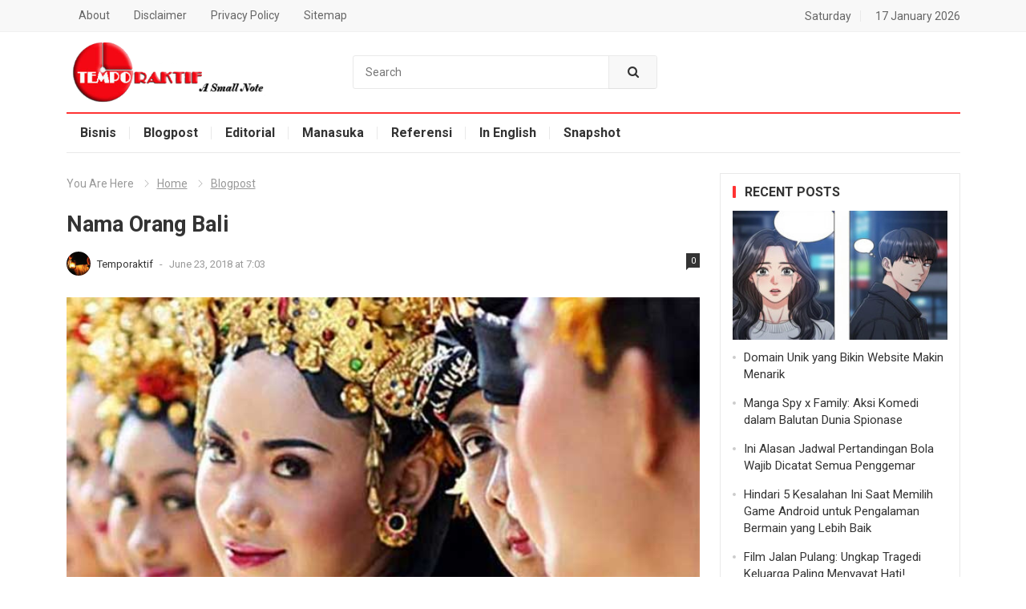

--- FILE ---
content_type: text/html; charset=UTF-8
request_url: https://www.temporaktif.com/nama-orang-bali
body_size: 15727
content:
<!DOCTYPE html>
<html lang="en-US">
<head>
<meta charset="UTF-8">
<meta name="viewport" content="width=device-width, initial-scale=1">
<meta http-equiv="X-UA-Compatible" content="IE=edge">
<meta name="HandheldFriendly" content="true">
<link rel="profile" href="https://gmpg.org/xfn/11">
<link rel="icon" type="image/png" href="https://www.temporaktif.com/wp-content/uploads/2017/09/ico-temporaktif.jpg" />
<title>Nama Orang Bali</title>
<meta name='robots' content='max-image-preview:large' />
<meta name="description" content="Kalau punya teman yang bernama Wayan, Ketut, Made, Gedhe Bagus, dll, pastinya kita tahu mereka berasal dari Bali. Karena nama orang Bali memiliki keunikan tersendiri..." />
<link rel='dns-prefetch' href='//fonts.googleapis.com' />
<link rel="alternate" type="application/rss+xml" title="Blog Temporaktif &raquo; Feed" href="https://www.temporaktif.com/feed" />
<link rel="alternate" type="application/rss+xml" title="Blog Temporaktif &raquo; Comments Feed" href="https://www.temporaktif.com/comments/feed" />
<link rel="alternate" type="application/rss+xml" title="Blog Temporaktif &raquo; Nama Orang Bali Comments Feed" href="https://www.temporaktif.com/nama-orang-bali/feed" />
<link rel="alternate" title="oEmbed (JSON)" type="application/json+oembed" href="https://www.temporaktif.com/wp-json/oembed/1.0/embed?url=https%3A%2F%2Fwww.temporaktif.com%2Fnama-orang-bali" />
<link rel="alternate" title="oEmbed (XML)" type="text/xml+oembed" href="https://www.temporaktif.com/wp-json/oembed/1.0/embed?url=https%3A%2F%2Fwww.temporaktif.com%2Fnama-orang-bali&#038;format=xml" />
<style id='wp-img-auto-sizes-contain-inline-css' type='text/css'>
img:is([sizes=auto i],[sizes^="auto," i]){contain-intrinsic-size:3000px 1500px}
/*# sourceURL=wp-img-auto-sizes-contain-inline-css */
</style>

<style id='wp-emoji-styles-inline-css' type='text/css'>

	img.wp-smiley, img.emoji {
		display: inline !important;
		border: none !important;
		box-shadow: none !important;
		height: 1em !important;
		width: 1em !important;
		margin: 0 0.07em !important;
		vertical-align: -0.1em !important;
		background: none !important;
		padding: 0 !important;
	}
/*# sourceURL=wp-emoji-styles-inline-css */
</style>
<link rel='stylesheet' id='wp-block-library-css' href='https://www.temporaktif.com/wp-includes/css/dist/block-library/style.min.css' type='text/css' media='all' />
<style id='global-styles-inline-css' type='text/css'>
:root{--wp--preset--aspect-ratio--square: 1;--wp--preset--aspect-ratio--4-3: 4/3;--wp--preset--aspect-ratio--3-4: 3/4;--wp--preset--aspect-ratio--3-2: 3/2;--wp--preset--aspect-ratio--2-3: 2/3;--wp--preset--aspect-ratio--16-9: 16/9;--wp--preset--aspect-ratio--9-16: 9/16;--wp--preset--color--black: #000000;--wp--preset--color--cyan-bluish-gray: #abb8c3;--wp--preset--color--white: #ffffff;--wp--preset--color--pale-pink: #f78da7;--wp--preset--color--vivid-red: #cf2e2e;--wp--preset--color--luminous-vivid-orange: #ff6900;--wp--preset--color--luminous-vivid-amber: #fcb900;--wp--preset--color--light-green-cyan: #7bdcb5;--wp--preset--color--vivid-green-cyan: #00d084;--wp--preset--color--pale-cyan-blue: #8ed1fc;--wp--preset--color--vivid-cyan-blue: #0693e3;--wp--preset--color--vivid-purple: #9b51e0;--wp--preset--gradient--vivid-cyan-blue-to-vivid-purple: linear-gradient(135deg,rgb(6,147,227) 0%,rgb(155,81,224) 100%);--wp--preset--gradient--light-green-cyan-to-vivid-green-cyan: linear-gradient(135deg,rgb(122,220,180) 0%,rgb(0,208,130) 100%);--wp--preset--gradient--luminous-vivid-amber-to-luminous-vivid-orange: linear-gradient(135deg,rgb(252,185,0) 0%,rgb(255,105,0) 100%);--wp--preset--gradient--luminous-vivid-orange-to-vivid-red: linear-gradient(135deg,rgb(255,105,0) 0%,rgb(207,46,46) 100%);--wp--preset--gradient--very-light-gray-to-cyan-bluish-gray: linear-gradient(135deg,rgb(238,238,238) 0%,rgb(169,184,195) 100%);--wp--preset--gradient--cool-to-warm-spectrum: linear-gradient(135deg,rgb(74,234,220) 0%,rgb(151,120,209) 20%,rgb(207,42,186) 40%,rgb(238,44,130) 60%,rgb(251,105,98) 80%,rgb(254,248,76) 100%);--wp--preset--gradient--blush-light-purple: linear-gradient(135deg,rgb(255,206,236) 0%,rgb(152,150,240) 100%);--wp--preset--gradient--blush-bordeaux: linear-gradient(135deg,rgb(254,205,165) 0%,rgb(254,45,45) 50%,rgb(107,0,62) 100%);--wp--preset--gradient--luminous-dusk: linear-gradient(135deg,rgb(255,203,112) 0%,rgb(199,81,192) 50%,rgb(65,88,208) 100%);--wp--preset--gradient--pale-ocean: linear-gradient(135deg,rgb(255,245,203) 0%,rgb(182,227,212) 50%,rgb(51,167,181) 100%);--wp--preset--gradient--electric-grass: linear-gradient(135deg,rgb(202,248,128) 0%,rgb(113,206,126) 100%);--wp--preset--gradient--midnight: linear-gradient(135deg,rgb(2,3,129) 0%,rgb(40,116,252) 100%);--wp--preset--font-size--small: 13px;--wp--preset--font-size--medium: 20px;--wp--preset--font-size--large: 36px;--wp--preset--font-size--x-large: 42px;--wp--preset--spacing--20: 0.44rem;--wp--preset--spacing--30: 0.67rem;--wp--preset--spacing--40: 1rem;--wp--preset--spacing--50: 1.5rem;--wp--preset--spacing--60: 2.25rem;--wp--preset--spacing--70: 3.38rem;--wp--preset--spacing--80: 5.06rem;--wp--preset--shadow--natural: 6px 6px 9px rgba(0, 0, 0, 0.2);--wp--preset--shadow--deep: 12px 12px 50px rgba(0, 0, 0, 0.4);--wp--preset--shadow--sharp: 6px 6px 0px rgba(0, 0, 0, 0.2);--wp--preset--shadow--outlined: 6px 6px 0px -3px rgb(255, 255, 255), 6px 6px rgb(0, 0, 0);--wp--preset--shadow--crisp: 6px 6px 0px rgb(0, 0, 0);}:where(.is-layout-flex){gap: 0.5em;}:where(.is-layout-grid){gap: 0.5em;}body .is-layout-flex{display: flex;}.is-layout-flex{flex-wrap: wrap;align-items: center;}.is-layout-flex > :is(*, div){margin: 0;}body .is-layout-grid{display: grid;}.is-layout-grid > :is(*, div){margin: 0;}:where(.wp-block-columns.is-layout-flex){gap: 2em;}:where(.wp-block-columns.is-layout-grid){gap: 2em;}:where(.wp-block-post-template.is-layout-flex){gap: 1.25em;}:where(.wp-block-post-template.is-layout-grid){gap: 1.25em;}.has-black-color{color: var(--wp--preset--color--black) !important;}.has-cyan-bluish-gray-color{color: var(--wp--preset--color--cyan-bluish-gray) !important;}.has-white-color{color: var(--wp--preset--color--white) !important;}.has-pale-pink-color{color: var(--wp--preset--color--pale-pink) !important;}.has-vivid-red-color{color: var(--wp--preset--color--vivid-red) !important;}.has-luminous-vivid-orange-color{color: var(--wp--preset--color--luminous-vivid-orange) !important;}.has-luminous-vivid-amber-color{color: var(--wp--preset--color--luminous-vivid-amber) !important;}.has-light-green-cyan-color{color: var(--wp--preset--color--light-green-cyan) !important;}.has-vivid-green-cyan-color{color: var(--wp--preset--color--vivid-green-cyan) !important;}.has-pale-cyan-blue-color{color: var(--wp--preset--color--pale-cyan-blue) !important;}.has-vivid-cyan-blue-color{color: var(--wp--preset--color--vivid-cyan-blue) !important;}.has-vivid-purple-color{color: var(--wp--preset--color--vivid-purple) !important;}.has-black-background-color{background-color: var(--wp--preset--color--black) !important;}.has-cyan-bluish-gray-background-color{background-color: var(--wp--preset--color--cyan-bluish-gray) !important;}.has-white-background-color{background-color: var(--wp--preset--color--white) !important;}.has-pale-pink-background-color{background-color: var(--wp--preset--color--pale-pink) !important;}.has-vivid-red-background-color{background-color: var(--wp--preset--color--vivid-red) !important;}.has-luminous-vivid-orange-background-color{background-color: var(--wp--preset--color--luminous-vivid-orange) !important;}.has-luminous-vivid-amber-background-color{background-color: var(--wp--preset--color--luminous-vivid-amber) !important;}.has-light-green-cyan-background-color{background-color: var(--wp--preset--color--light-green-cyan) !important;}.has-vivid-green-cyan-background-color{background-color: var(--wp--preset--color--vivid-green-cyan) !important;}.has-pale-cyan-blue-background-color{background-color: var(--wp--preset--color--pale-cyan-blue) !important;}.has-vivid-cyan-blue-background-color{background-color: var(--wp--preset--color--vivid-cyan-blue) !important;}.has-vivid-purple-background-color{background-color: var(--wp--preset--color--vivid-purple) !important;}.has-black-border-color{border-color: var(--wp--preset--color--black) !important;}.has-cyan-bluish-gray-border-color{border-color: var(--wp--preset--color--cyan-bluish-gray) !important;}.has-white-border-color{border-color: var(--wp--preset--color--white) !important;}.has-pale-pink-border-color{border-color: var(--wp--preset--color--pale-pink) !important;}.has-vivid-red-border-color{border-color: var(--wp--preset--color--vivid-red) !important;}.has-luminous-vivid-orange-border-color{border-color: var(--wp--preset--color--luminous-vivid-orange) !important;}.has-luminous-vivid-amber-border-color{border-color: var(--wp--preset--color--luminous-vivid-amber) !important;}.has-light-green-cyan-border-color{border-color: var(--wp--preset--color--light-green-cyan) !important;}.has-vivid-green-cyan-border-color{border-color: var(--wp--preset--color--vivid-green-cyan) !important;}.has-pale-cyan-blue-border-color{border-color: var(--wp--preset--color--pale-cyan-blue) !important;}.has-vivid-cyan-blue-border-color{border-color: var(--wp--preset--color--vivid-cyan-blue) !important;}.has-vivid-purple-border-color{border-color: var(--wp--preset--color--vivid-purple) !important;}.has-vivid-cyan-blue-to-vivid-purple-gradient-background{background: var(--wp--preset--gradient--vivid-cyan-blue-to-vivid-purple) !important;}.has-light-green-cyan-to-vivid-green-cyan-gradient-background{background: var(--wp--preset--gradient--light-green-cyan-to-vivid-green-cyan) !important;}.has-luminous-vivid-amber-to-luminous-vivid-orange-gradient-background{background: var(--wp--preset--gradient--luminous-vivid-amber-to-luminous-vivid-orange) !important;}.has-luminous-vivid-orange-to-vivid-red-gradient-background{background: var(--wp--preset--gradient--luminous-vivid-orange-to-vivid-red) !important;}.has-very-light-gray-to-cyan-bluish-gray-gradient-background{background: var(--wp--preset--gradient--very-light-gray-to-cyan-bluish-gray) !important;}.has-cool-to-warm-spectrum-gradient-background{background: var(--wp--preset--gradient--cool-to-warm-spectrum) !important;}.has-blush-light-purple-gradient-background{background: var(--wp--preset--gradient--blush-light-purple) !important;}.has-blush-bordeaux-gradient-background{background: var(--wp--preset--gradient--blush-bordeaux) !important;}.has-luminous-dusk-gradient-background{background: var(--wp--preset--gradient--luminous-dusk) !important;}.has-pale-ocean-gradient-background{background: var(--wp--preset--gradient--pale-ocean) !important;}.has-electric-grass-gradient-background{background: var(--wp--preset--gradient--electric-grass) !important;}.has-midnight-gradient-background{background: var(--wp--preset--gradient--midnight) !important;}.has-small-font-size{font-size: var(--wp--preset--font-size--small) !important;}.has-medium-font-size{font-size: var(--wp--preset--font-size--medium) !important;}.has-large-font-size{font-size: var(--wp--preset--font-size--large) !important;}.has-x-large-font-size{font-size: var(--wp--preset--font-size--x-large) !important;}
/*# sourceURL=global-styles-inline-css */
</style>

<style id='classic-theme-styles-inline-css' type='text/css'>
/*! This file is auto-generated */
.wp-block-button__link{color:#fff;background-color:#32373c;border-radius:9999px;box-shadow:none;text-decoration:none;padding:calc(.667em + 2px) calc(1.333em + 2px);font-size:1.125em}.wp-block-file__button{background:#32373c;color:#fff;text-decoration:none}
/*# sourceURL=/wp-includes/css/classic-themes.min.css */
</style>
<link rel='stylesheet' id='demo_fonts-css' href='//fonts.googleapis.com/css?family=Roboto%3Aregular%2Citalic%2C700%26subset%3Dlatin%2C' type='text/css' media='screen' />
<link rel='stylesheet' id='mylentera-style-css' href='https://www.temporaktif.com/wp-content/themes/mylentera/style.css' type='text/css' media='all' />
<link rel='stylesheet' id='genericons-style-css' href='https://www.temporaktif.com/wp-content/themes/mylentera/genericons/genericons.css' type='text/css' media='all' />
<link rel='stylesheet' id='responsive-style-css' href='https://www.temporaktif.com/wp-content/themes/mylentera/responsive.css' type='text/css' media='all' />
<script type="text/javascript" src="https://www.temporaktif.com/wp-includes/js/jquery/jquery.min.js" id="jquery-core-js"></script>
<script type="text/javascript" src="https://www.temporaktif.com/wp-includes/js/jquery/jquery-migrate.min.js" id="jquery-migrate-js"></script>
<script type="text/javascript" id="simple-likes-public-js-js-extra">
/* <![CDATA[ */
var simpleLikes = {"ajaxurl":"https://www.temporaktif.com/wp-admin/admin-ajax.php","like":"Like this post","unlike":"Unlike this post"};
//# sourceURL=simple-likes-public-js-js-extra
/* ]]> */
</script>
<script type="text/javascript" src="https://www.temporaktif.com/wp-content/themes/mylentera/assets/js/simple-likes-public.js" id="simple-likes-public-js-js"></script>
<link rel="https://api.w.org/" href="https://www.temporaktif.com/wp-json/" /><link rel="alternate" title="JSON" type="application/json" href="https://www.temporaktif.com/wp-json/wp/v2/posts/745" /><link rel="canonical" href="https://www.temporaktif.com/nama-orang-bali" />
<link rel="canonical" href="https://www.temporaktif.com/nama-orang-bali" />
<meta property="og:title" content="Nama Orang Bali" />
<meta property="og:description" content="Kalau punya teman yang bernama Wayan, Ketut, Made, Gedhe Bagus, dll, pastinya kita tahu mereka berasal dari Bali. Karena nama orang Bali memiliki keunikan tersendiri berdasarkan tingkatan status. Kanal Pengetahuan.&hellip;" />
<meta property="og:url" content="https://www.temporaktif.com/nama-orang-bali" />
<meta property="og:image" content="https://www.temporaktif.com/wp-content/uploads/2020/04/orang-bali.jpg" />
<script async src="//pagead2.googlesyndication.com/pagead/js/adsbygoogle.js"></script>
<script>
     (adsbygoogle = window.adsbygoogle || []).push({
          google_ad_client: "ca-pub-5998536743895986",
          enable_page_level_ads: true
     });
</script>
<!-- Google tag (gtag.js) -->
<script async src='https://www.googletagmanager.com/gtag/js?id=G-MKECZBE5L8'></script>
<script>window.dataLayer = window.dataLayer || []; function gtag(){dataLayer.push(arguments);} gtag('js', new Date()); gtag('config', 'G-MKECZBE5L8');</script>
        <style>
        .lw-toc {
    display: inline-block;
    border: 1px solid #ccc;
    background: #f9f9f9;
    padding: 12px 16px;
    margin: 20px 0;
    border-radius: 4px;
    max-width: 100%;
    font-size: 16px;
    line-height: 1.5;
}

/* Judul */
.lw-toc-title {
    font-weight: bold; font-size: 20px;
    margin-bottom: 12px; /* selalu ada jarak ke isi */
}

/* Toggle link */
.lw-toc-title a {
    text-decoration: none;
    margin-left: 5px;
    font-weight: bold;
    color: #0066cc; /* warna tetap */
}

/* List utama */
.lw-toc ul,
.lw-toc li {
    list-style: none !important;
    margin: 0 !important;
    padding: 0 !important;
}

/* Jarak antar item */
.lw-toc-item {
    margin: 4px 0;
}

/* Indentasi berdasar heading */
.lw-toc .lw-toc-item {
    display: block;
}

.lw-toc .toc-h2 { margin-left: 1em !important; }
.lw-toc .toc-h3 { margin-left: 1.5em !important; }
.lw-toc .toc-h4 { margin-left: 2em !important; }

/* Link */
.lw-toc-item a {
    text-decoration: none;
    color: #000;
}
.lw-toc-item a:hover {
    text-decoration: underline;
}
        </style>
        <link rel="icon" href="https://www.temporaktif.com/wp-content/uploads/2017/09/cropped-ico-temporaktif-32x32.jpg" sizes="32x32" />
<link rel="icon" href="https://www.temporaktif.com/wp-content/uploads/2017/09/cropped-ico-temporaktif-192x192.jpg" sizes="192x192" />
<link rel="apple-touch-icon" href="https://www.temporaktif.com/wp-content/uploads/2017/09/cropped-ico-temporaktif-180x180.jpg" />
<meta name="msapplication-TileImage" content="https://www.temporaktif.com/wp-content/uploads/2017/09/cropped-ico-temporaktif-270x270.jpg" />

<script type='application/ld+json'>{"@context":"https://schema.org","@type":"BlogPosting","@id":"https://www.temporaktif.com/nama-orang-bali/#article","mainEntityOfPage":{"@type":"WebPage","@id":"https://www.temporaktif.com/nama-orang-bali"},"headline":"Nama Orang Bali","description":"Kalau punya teman yang bernama Wayan, Ketut, Made, Gedhe Bagus, dll, pastinya kita tahu mereka berasal dari Bali. Karena nama orang Bali memiliki keunikan tersendiri berdasarkan tingkatan status. Kanal Pengetahuan. Nama orang Bali memiliki aturan yang harus dipenuhi dan menjadikan sebuah&hellip;","datePublished":"2018-06-23T00:03:15+00:00","dateModified":"2020-04-23T00:10:50+00:00","url":"https://www.temporaktif.com/nama-orang-bali","author":{"@type":"Person","name":"Temporaktif","url":"https://www.temporaktif.com/author/temporaktif"},"publisher":{"@type":"Organization","name":"Blog Temporaktif","logo":{"@type":"ImageObject","url":"https://www.temporaktif.com/wp-content/uploads/2017/09/cropped-ico-temporaktif.jpg"}},"inLanguage":"en-US","isAccessibleForFree":true,"image":{"@type":"ImageObject","url":"https://www.temporaktif.com/wp-content/uploads/2020/04/orang-bali.jpg","width":700,"height":467}}</script>

<script type='application/ld+json'>{"@context":"https://schema.org","@type":"BreadcrumbList","itemListElement":[{"@type":"ListItem","position":1,"name":"Blog Temporaktif","item":"https://www.temporaktif.com/"},{"@type":"ListItem","position":2,"name":"Blogpost","item":"https://www.temporaktif.com/category/blogpost"},{"@type":"ListItem","position":3,"name":"Nama Orang Bali","item":"https://www.temporaktif.com/nama-orang-bali"}]}</script>

<style type="text/css" media="all">

	body,
	input,
	textarea,
	table,
	.sidebar .widget_ad .widget-title,
	.site-footer .widget_ad .widget-title {
		font-family: "Roboto", "Helvetica Neue", Helvetica, Arial, sans-serif;
	}
	.pagination .page-numbers,
	button,
	.btn,
	input[type="submit"],
	input[type="reset"],
	input[type="button"],
	.comment-form label,
	label,
	h1,h2,h3,h4,h5,h6 {
		font-family: "Roboto", "Helvetica Neue", Helvetica, Arial, sans-serif;
	}

	a,
	a:visited,
	.sf-menu ul li li a:hover,
	.sf-menu li.sfHover li a:hover,
	#primary-menu li.sfHover a,
	#primary-menu li a:hover,	
	#primary-menu li li a:hover,
	#secondary-menu li li a:hover,
	#secondary-menu li a:hover,
	#secondary-menu li.sfHover a,
	.top-right a:hover,
	.home-latest ul li a:hover,
	.breadcrumbs .breadcrumbs-nav a:hover,
	.entry-meta a,
	.comment-reply-title small a:hover,
	.pagination .page-numbers.current,
	.mobile-menu ul li a:hover,
	.pagination .page-numbers:hover,	
	.entry-tags .tag-links a:hover:before,
	.page-content ul li:before,
	.entry-content ul li:before,
	a:hover,
	.site-title a:hover,
	.entry-title a:hover,
	.entry-related .hentry .entry-title a:hover,
	.sidebar .widget a:hover,
	.sidebar .widget ul li a:hover,	 
	.site-footer .widget a:hover,
	.site-footer .widget ul li a:hover,
	.single .navigation a:hover,
	#site-bottom a:hover,
	.content-block .section-heading h3 a:hover,
	.carousel-content .section-heading a:hover,
	.breadcrumbs ul.sub-categories li a:hover,
	.entry-content a:hover,
	.page-content a:hover,
	.author-box .author-meta .author-name a:hover,
	.entry-content li a:hover,
	.page-content li a:hover,
	.content-grid .hentry a:hover .entry-title,
	.friend-nav li a:hover {
		color: #ff3333;
	}
	.sidebar .widget a,
	.site-footer .widget a,
	.logged-in-as a,
	.edit-link a,
	.entry-content a,
	.entry-content a:visited,
	.page-content a,
	.page-content a:visited,
	.tooltip .left .contact-info h3 {
		color: #007fdb;
	}
	button,
	.btn,
	input[type="submit"],
	input[type="reset"],
	input[type="button"],
	button:hover,
	.btn:hover,
	input[type="reset"]:hover,
	input[type="submit"]:hover,
	input[type="button"]:hover,
	.content-loop .entry-header .entry-category-icon a,
	.entry-tags .tag-links a:hover,
	.widget_tag_cloud .tagcloud a:hover,
	.entry-related .section-title:before,
	.comments-title:before,
	#reply-title:before,
	.breadcrumbs h3:before,	
	.friend h3:before,
	.footer-partners .partner-title:before,
	.sidebar .widget .widget-title:before,
	.bottom-right span.icon-link .text,
	.bottom-right a .text {
		background-color: #ff3333;
	}
	.entry-tags .tag-links a:hover:after,
	.widget_tag_cloud .tagcloud a:hover:after {
		border-left-color: #ff3333;
	}
	.bx-wrapper .bx-pager.bx-default-pager a:hover,
	.bx-wrapper .bx-pager.bx-default-pager a.active,
	.bx-wrapper .bx-pager.bx-default-pager a:focus,
	.single #primary .bx-wrapper .bx-pager.bx-default-pager a:hover,
	.single #primary .bx-wrapper .bx-pager.bx-default-pager a.active,
	.single #primary .bx-wrapper .bx-pager.bx-default-pager a:focus {
		background-color: #ffbe02;
	}
	#secondary-bar,
	.content-block .section-heading h3 {
		border-top-color: #ff3333;
	}
		
		
	
</style>
</head>

<body class="wp-singular post-template-default single single-post postid-745 single-format-standard wp-embed-responsive wp-theme-mylentera">

<div id="page" class="site">

	<header id="masthead" class="site-header clear">

		<div id="primary-bar">

			<div class="container">

			<nav id="primary-nav" class="main-navigation">

				<div class="menu-about-container"><ul id="primary-menu" class="sf-menu"><li id="menu-item-238" class="menu-item menu-item-type-post_type menu-item-object-page menu-item-238"><a href="https://www.temporaktif.com/about-temporakif">About</a></li>
<li id="menu-item-224" class="menu-item menu-item-type-post_type menu-item-object-page menu-item-224"><a href="https://www.temporaktif.com/disclaimer">Disclaimer</a></li>
<li id="menu-item-222" class="menu-item menu-item-type-post_type menu-item-object-page menu-item-222"><a href="https://www.temporaktif.com/privacy-policy">Privacy Policy</a></li>
<li id="menu-item-223" class="menu-item menu-item-type-post_type menu-item-object-page menu-item-223"><a href="https://www.temporaktif.com/sitemap">Sitemap</a></li>
</ul></div>
			</nav><!-- #primary-nav -->	

			<ul class="top-right">	

									<li class="current-day">
						Saturday				
					</li>
				
									<li class="current-date">
						17 January 2026					</li>
						

			</ul><!-- .top-right -->

			</div><!-- .container -->

		</div><!-- #primary-bar -->	

		<div class="site-start clear">

			<div class="container">

			<div class="site-branding">

                        <div id="logo">
            <span class="helper"></span>
            <a href="https://www.temporaktif.com/" rel="home">
                <img src='https://www.temporaktif.com/wp-content/uploads/2020/04/TEMPORAKTIF.png' alt="Logo">
            </a>
            </div><!-- #logo -->
                        <span style="position:absolute;width:1px;height:1px;padding:0;margin:-1px;overflow:hidden;clip:rect(0,0,0,0);white-space:nowrap;border:0;">
                Blog Temporaktif            </span>
                                    </div><!-- .site-branding -->


			
				<div class="header-search">
					<form id="searchform" method="get" action="https://www.temporaktif.com/">
						<input type='search' name='s' class='search-input' placeholder='Search' autocomplete='off'>

						<button type="submit" class="search-submit"><i class="fa fa-search"></i></button>		
					</form>
				</div><!-- .header-search -->

			
						<span class="mobile-menu-icon">
<span class='menu-icon-open'><i class='fa fa-bars'></i>Menu</span>
<span class='menu-icon-close'><i class='fa fa-close'></i>Menu</span>	
			</span>	
			
			</div><!-- .container -->

		</div><!-- .site-start -->

		<div id="secondary-bar" class="container clear">

			<nav id="secondary-nav" class="secondary-navigation">

				<div class="menu-category-container"><ul id="secondary-menu" class="sf-menu"><li id="menu-item-764" class="menu-item menu-item-type-taxonomy menu-item-object-category menu-item-764"><a href="https://www.temporaktif.com/category/bisnis">Bisnis</a></li>
<li id="menu-item-762" class="menu-item menu-item-type-taxonomy menu-item-object-category current-post-ancestor current-menu-parent current-post-parent menu-item-762"><a href="https://www.temporaktif.com/category/blogpost">Blogpost</a></li>
<li id="menu-item-760" class="menu-item menu-item-type-taxonomy menu-item-object-category menu-item-760"><a href="https://www.temporaktif.com/category/editorial">Editorial</a></li>
<li id="menu-item-761" class="menu-item menu-item-type-taxonomy menu-item-object-category menu-item-761"><a href="https://www.temporaktif.com/category/manasuka">Manasuka</a></li>
<li id="menu-item-552" class="menu-item menu-item-type-taxonomy menu-item-object-category menu-item-552"><a href="https://www.temporaktif.com/category/referensi">Referensi</a></li>
<li id="menu-item-555" class="menu-item menu-item-type-taxonomy menu-item-object-category menu-item-555"><a href="https://www.temporaktif.com/category/in-english">In English</a></li>
<li id="menu-item-600" class="menu-item menu-item-type-taxonomy menu-item-object-category menu-item-600"><a href="https://www.temporaktif.com/category/snapshot">Snapshot</a></li>
</ul></div>
			</nav><!-- #secondary-nav -->

		</div><!-- .secondary-bar -->

		<div class="mobile-menu clear">

			<div class="container">

			<div class="menu-left"><div class="menu-about-container"><ul id="primary-mobile-menu" class=""><li class="menu-item menu-item-type-post_type menu-item-object-page menu-item-238"><a href="https://www.temporaktif.com/about-temporakif">About</a></li>
<li class="menu-item menu-item-type-post_type menu-item-object-page menu-item-224"><a href="https://www.temporaktif.com/disclaimer">Disclaimer</a></li>
<li class="menu-item menu-item-type-post_type menu-item-object-page menu-item-222"><a href="https://www.temporaktif.com/privacy-policy">Privacy Policy</a></li>
<li class="menu-item menu-item-type-post_type menu-item-object-page menu-item-223"><a href="https://www.temporaktif.com/sitemap">Sitemap</a></li>
</ul></div></div><div class="menu-right"><div class="menu-category-container"><ul id="secondary-mobile-menu" class=""><li class="menu-item menu-item-type-taxonomy menu-item-object-category menu-item-764"><a href="https://www.temporaktif.com/category/bisnis">Bisnis</a></li>
<li class="menu-item menu-item-type-taxonomy menu-item-object-category current-post-ancestor current-menu-parent current-post-parent menu-item-762"><a href="https://www.temporaktif.com/category/blogpost">Blogpost</a></li>
<li class="menu-item menu-item-type-taxonomy menu-item-object-category menu-item-760"><a href="https://www.temporaktif.com/category/editorial">Editorial</a></li>
<li class="menu-item menu-item-type-taxonomy menu-item-object-category menu-item-761"><a href="https://www.temporaktif.com/category/manasuka">Manasuka</a></li>
<li class="menu-item menu-item-type-taxonomy menu-item-object-category menu-item-552"><a href="https://www.temporaktif.com/category/referensi">Referensi</a></li>
<li class="menu-item menu-item-type-taxonomy menu-item-object-category menu-item-555"><a href="https://www.temporaktif.com/category/in-english">In English</a></li>
<li class="menu-item menu-item-type-taxonomy menu-item-object-category menu-item-600"><a href="https://www.temporaktif.com/category/snapshot">Snapshot</a></li>
</ul></div></div>
			</div><!-- .container -->

		</div><!-- .mobile-menu -->	

					
			<span class="search-icon">
				<i class="fa fa-search"></i>
				<i class="fa fa-close"></i>			
			</span>

								

	</header><!-- #masthead -->

	<div class="clear"></div>
	
			
	<div id="content" class="site-content container clear">
		<div class="clear">

	<div id="primary" class="content-area">

		
<div class="breadcrumbs">
			<span class="breadcrumbs-nav">
				<span class="here">You Are Here</span>
				<a href='https://www.temporaktif.com'>Home</a>
				<span class="post-category"><a href="https://www.temporaktif.com/category/blogpost" title="View all posts in Blogpost" >Blogpost</a> </span>
				
			</span>
		</div>
		
		
		<main id="main" class="site-main" >

		
<article id="post-745" class="post-745 post type-post status-publish format-standard has-post-thumbnail hentry category-blogpost tag-blogpost tag-budaya">
	<header class="entry-header">
	
		<h1 class="entry-title">Nama Orang Bali</h1>
		<div class="entry-meta">

	
		<span class="entry-author">
			
			<a href="https://www.temporaktif.com/author/temporaktif">

				<img alt='' src='https://secure.gravatar.com/avatar/91bc535e9207fd2b3d5e23de3114f8b1d07088cb34684516acecf378b4303744?s=80&#038;r=g' srcset='https://secure.gravatar.com/avatar/91bc535e9207fd2b3d5e23de3114f8b1d07088cb34684516acecf378b4303744?s=160&#038;r=g 2x' class='avatar avatar-80 photo' height='80' width='80' decoding='async'/>
				Temporaktif
			</a>

		</span><!-- .entry-author -->

	
			
					<span class="sep"> - </span>	
		
		<span class="entry-date">
			June 23, 2018 at 7:03		</span><!-- .entry-date -->

	
			<span class="entry-comment"><a href="https://www.temporaktif.com/nama-orang-bali#respond" class="comments-link" >0</a></span>
	
</div><!-- .entry-meta -->


		
	</header><!-- .entry-header -->

	
	<div class="entry-content">
		<img width="700" height="467" src="https://www.temporaktif.com/wp-content/uploads/2020/04/orang-bali.jpg" class="attachment-post size-post wp-post-image" alt="nama orang bali" decoding="async" fetchpriority="high" srcset="https://www.temporaktif.com/wp-content/uploads/2020/04/orang-bali.jpg 700w, https://www.temporaktif.com/wp-content/uploads/2020/04/orang-bali-300x200.jpg 300w" sizes="(max-width: 700px) 100vw, 700px" />	
		<p>Kalau punya teman yang bernama Wayan, Ketut, Made, Gedhe Bagus, dll, pastinya kita tahu mereka berasal dari Bali. Karena nama orang Bali memiliki keunikan tersendiri berdasarkan tingkatan status.</p><div style="margin-top:10px;margin-bottom:10px;text-align:center"><style>
.adsense-container {
    background: url('https://www.temporaktif.com/wp-content/uploads/2024/12/temporaktif-ads.jpg') no-repeat center center;
    background-size: contain; /* Atur agar gambar tidak terpotong */
    width: 100%; /* Sesuaikan lebar layar */
    background-color: #f8eadb; /* Tambahkan warna latar cadangan */
}
</style>

<div class="adsense-container">

<script async src="//pagead2.googlesyndication.com/pagead/js/adsbygoogle.js"></script>
<!-- Temporaktif Res -->
<ins class="adsbygoogle"
     style="display:block"
     data-ad-client="ca-pub-5998536743895986"
     data-ad-slot="3374479632"
     data-ad-format="auto"></ins>
<script>
(adsbygoogle = window.adsbygoogle || []).push({});
</script>
</div></div>
<p><a href="https://www.kanalpengetahuan.com/" target="_blank" rel="noopener noreferrer">Kanal Pengetahuan</a>. Nama orang Bali memiliki aturan yang harus dipenuhi dan menjadikan sebuah identitas khas budaya <a href="https://www.temporaktif.com/persoalan-kota-metropolitan" class="ilink" data-ilink="1">masyarakat</a> Bali. Bagi masyarakat Bali, pemberian nama kepada seseorang tidak boleh asal pilih karena mengikuti aturan budaya yang telah ada semenjak dahulu.</p>
<p><strong>Nama Orang Bali Kasta Brahmana</strong></p>
<p>Kasta Brahmana merupakan golongan para ahli agama dan ilmu <a href="https://www.temporaktif.com/pengetahuan-teknologi-industri-di-era-digital" class="ilink" data-ilink="1">pengetahuan</a>. Golongan ini paling dihormati dan biasanya (dahulu) menjadi penasehat raja.</p>
<p><strong>Nama Orang Bali Kasta Ksatria</strong></p>
<p>Kasta Kesatria merupakan golongan ningrat yaitu raja dan pembesar kerajaan. Golongan inilah yang memegang kekuasaan dan menjalankan pemerintahan. Kasta Ksatria dan keturunannya mendapat gelar Anak Agung (untuk laki-laki) dan Anak Agung Ayu atau Anak Agung Istri (untuk perempuan).</p>
<p><strong>Nama Orang Bali Kasta Wesya</strong></p>
<p>Kasta Wesya merupakan kasta dari masyarakat yang memiliki profesi sebagai pengusaha, prajurit atau  kelompok pekerja yang <a href="https://www.temporaktif.com/niche-blog-menghasilkan-uang" class="ilink" data-ilink="1">menghasilkan</a> keperluan semua golongan. Kasta Wesya mendapat gelar Gusti Bagus (untuk laki-laki) dan Gusti Ayu (untuk perempuan)</p><div style="margin-top:10px;margin-bottom:10px;text-align:center"><style>
.adsense-container {
    background: url('https://www.temporaktif.com/wp-content/uploads/2024/12/temporaktif-ads.jpg') no-repeat center center;
    background-size: contain; /* Atur agar gambar tidak terpotong */
    width: 100%; /* Sesuaikan lebar layar */
    background-color: #f8eadb; /* Tambahkan warna latar cadangan */
}
</style>

<div class="adsense-container">
<script async="" src="//pagead2.googlesyndication.com/pagead/js/adsbygoogle.js"></script>
<ins class="adsbygoogle" data-ad-client="ca-pub-5998536743895986" data-ad-format="fluid" data-ad-layout="in-article" data-ad-slot="7249804218" style="display: block; text-align: center;"></ins><script>
     (adsbygoogle = window.adsbygoogle || []).push({});
</script>
</div></div>
<p><strong>Nama Orang Bali Kasta Sudra</strong></p>
<p>Kasta Sudra merupakan masyarakat aria dan berkedudukan sebagai rakyat biasa. Kasta yang terakhir di <a href="https://www.temporaktif.com/tag/budaya" class="ilink" data-ilink="1">budaya</a> Bali ini tidak memiliki gelar hanya memiliki nama menurut urutan kelahiran yaitu; Wayan atau Putu (anak pertama), Made atau Kadek (anak kedua), Nyoman atau Komang (anak ketiga) dan Ketut (anak keempat).</p>
<p>Seiring perkembangan zaman dimana terjadi pergeseran baik itu dalam bidang politik, ekonomi, maupun sosial budaya maka mempengaruhi <a href="https://www.temporaktif.com/tantangan-vs-berpikir-positif" class="ilink" data-ilink="1">kehidupan</a> masyarakat di dunia termasuk di Bali, yang ditandai dengan pergeseran sistem kasta, dimana terjadi perubahan transformasi kekuasaan yang salah satu disebabkan pengaruh dari sistem pemerintahan di Indonesia.</p>
<p>Sumber: <a href="https://www.kanalpengetahuan.com/budaya-nama-orang-bali" target="_blank" rel="noopener noreferrer">Budaya Nama Orang Bali</a></p>
<div style="margin-top:10px;margin-bottom:10px;text-align:center"><style>
.adsense-container {
    background: url('https://www.temporaktif.com/wp-content/uploads/2024/12/temporaktif-ads.jpg') no-repeat center center;
    background-size: contain; /* Atur agar gambar tidak terpotong */
    width: 100%; /* Sesuaikan lebar layar */
    background-color: #f8eadb; /* Tambahkan warna latar cadangan */
}
</style>

<div class="adsense-container">
<script async src="//pagead2.googlesyndication.com/pagead/js/adsbygoogle.js"></script>
<!-- Temporaktif Res -->
<ins class="adsbygoogle"
     style="display:block"
     data-ad-client="ca-pub-5998536743895986"
     data-ad-slot="3374479632"
     data-ad-format="auto"></ins>
<script>
(adsbygoogle = window.adsbygoogle || []).push({});
</script>
</div></div></p>	</div><!-- .entry-content -->

	<div class="entry-footer clear">
		<div class="entry-tags">

			<span class="tag-links"> <a href="https://www.temporaktif.com/tag/blogpost" rel="tag">blogpost</a> <a href="https://www.temporaktif.com/tag/budaya" rel="tag">budaya</a></span>				
					</div><!-- .entry-tags -->

	
		
<div class="entry-share clear">
 
	<a class="twitter social-twitter" href="https://twitter.com/intent/tweet?text=Nama+Orang+Bali&amp;url=https%3A%2F%2Fwww.temporaktif.com%2Fnama-orang-bali" target="_blank"><img src='https://www.temporaktif.com/wp-content/themes/mylentera/assets/img/icon-twitter-white.png' alt="Twitter"></a>

	<a class="facebook social-facebook" href="https://www.facebook.com/sharer/sharer.php?u=https%3A%2F%2Fwww.temporaktif.com%2Fnama-orang-bali" target="_blank"><img src='https://www.temporaktif.com/wp-content/themes/mylentera/assets/img/icon-facebook-white.png' alt="Facebook"></a>

	<a class="pinterest social-pinterest" href="https://pinterest.com/pin/create/button/?url=https%3A%2F%2Fwww.temporaktif.com%2Fnama-orang-bali&amp;media=https%3A%2F%2Fwww.temporaktif.com%2Fwp-content%2Fuploads%2F2020%2F04%2Forang-bali.jpg" target="_blank"><img src='https://www.temporaktif.com/wp-content/themes/mylentera/assets/img/icon-pinterest-white.png' alt="Pinterest"></a>

	
</div><!-- .entry-share -->

	
		
		<span class="entry-like">
			<span class="sl-wrapper"><a href="https://www.temporaktif.com/wp-admin/admin-ajax.php?action=process_simple_like&post_id=745&nonce=9a0725a716&is_comment=0&disabled=true" class="sl-button sl-button-745" data-nonce="9a0725a716" data-post-id="745" data-iscomment="0" title="Like this post"><span class="sl-count">100 <em>Likes</em></span></a><span class="sl-loader"></span></span>		</span><!-- .entry-like -->

				
	</div><!-- .entry-footer -->



</article><!-- #post-## -->


<div class="author-box clear">
	<a href="https://www.temporaktif.com/author/temporaktif"><img alt='' src='https://secure.gravatar.com/avatar/91bc535e9207fd2b3d5e23de3114f8b1d07088cb34684516acecf378b4303744?s=120&#038;r=g' srcset='https://secure.gravatar.com/avatar/91bc535e9207fd2b3d5e23de3114f8b1d07088cb34684516acecf378b4303744?s=240&#038;r=g 2x' class='avatar avatar-120 photo' height='120' width='120' decoding='async'/></a>
	<div class="author-meta">	
		<h4 class="author-name"><span class="hover-underline"><a href="https://www.temporaktif.com/author/temporaktif">Temporaktif</a></span></h4>	
		<div class="author-desc">
			Ikut berbagi informasi dan pengetahuan online untuk mencerdaskan masyarakat		</div>
	</div>
</div><!-- .author-box -->


		<div class="entry-related clear">
			<h3 class="section-title">Anda Mungkin Suka Artikel Ini:</h3>
			<div class="related-loop clear">
														<div class="hentry ht_grid_1_3">
						<a class="thumbnail-link" href="https://www.temporaktif.com/panduan-seo-pemula" >
							<div class="thumbnail-wrap">
																	<img width="300" height="180" src="https://www.temporaktif.com/wp-content/uploads/2025/05/Panduan-SEO-Pemula-300x180.jpg" class="attachment-post-thumbnail size-post-thumbnail wp-post-image" alt="panduan seo pemula" decoding="async" loading="lazy" srcset="https://www.temporaktif.com/wp-content/uploads/2025/05/Panduan-SEO-Pemula-300x180.jpg 300w, https://www.temporaktif.com/wp-content/uploads/2025/05/Panduan-SEO-Pemula.jpg 700w" sizes="auto, (max-width: 300px) 100vw, 300px" />												
							</div><!-- .thumbnail-wrap -->
						</a>			
						<h2 class="entry-title"><a href="https://www.temporaktif.com/panduan-seo-pemula" >Panduan SEO Pemula Agar Blog Mudah Ditemukan di Google</a></h2>
					</div><!-- .grid -->
														<div class="hentry ht_grid_1_3">
						<a class="thumbnail-link" href="https://www.temporaktif.com/user-experience-dalam-seo" >
							<div class="thumbnail-wrap">
																	<img width="300" height="180" src="https://www.temporaktif.com/wp-content/uploads/2025/03/User-Experience-dalam-Meningkatkan-Peringkat-SEO-300x180.jpg" class="attachment-post-thumbnail size-post-thumbnail wp-post-image" alt="user experience dalam meningkatkan peringkat seo" decoding="async" loading="lazy" srcset="https://www.temporaktif.com/wp-content/uploads/2025/03/User-Experience-dalam-Meningkatkan-Peringkat-SEO-300x180.jpg 300w, https://www.temporaktif.com/wp-content/uploads/2025/03/User-Experience-dalam-Meningkatkan-Peringkat-SEO.jpg 700w" sizes="auto, (max-width: 300px) 100vw, 300px" />												
							</div><!-- .thumbnail-wrap -->
						</a>			
						<h2 class="entry-title"><a href="https://www.temporaktif.com/user-experience-dalam-seo" >Peran User Experience dalam Meningkatkan Peringkat SEO</a></h2>
					</div><!-- .grid -->
														<div class="hentry ht_grid_1_3 last">
						<a class="thumbnail-link" href="https://www.temporaktif.com/niche-blog-menghasilkan-uang" >
							<div class="thumbnail-wrap">
																	<img width="300" height="180" src="https://www.temporaktif.com/wp-content/uploads/2025/03/artikel-tentang-panduan-blog-300x180.jpg" class="attachment-post-thumbnail size-post-thumbnail wp-post-image" alt="artikel tentang panduan blog" decoding="async" loading="lazy" srcset="https://www.temporaktif.com/wp-content/uploads/2025/03/artikel-tentang-panduan-blog-300x180.jpg 300w, https://www.temporaktif.com/wp-content/uploads/2025/03/artikel-tentang-panduan-blog.jpg 700w" sizes="auto, (max-width: 300px) 100vw, 300px" />												
							</div><!-- .thumbnail-wrap -->
						</a>			
						<h2 class="entry-title"><a href="https://www.temporaktif.com/niche-blog-menghasilkan-uang" >Rekomendasi Niche Blog yang Menghasilkan Uang</a></h2>
					</div><!-- .grid -->
														<div class="hentry ht_grid_1_3">
						<a class="thumbnail-link" href="https://www.temporaktif.com/kesalahan-seo-yang-sering-dilakukan" >
							<div class="thumbnail-wrap">
																	<img width="300" height="180" src="https://www.temporaktif.com/wp-content/uploads/2025/01/Kesalahan-SEO-300x180.jpg" class="attachment-post-thumbnail size-post-thumbnail wp-post-image" alt="kesalahan seo" decoding="async" loading="lazy" srcset="https://www.temporaktif.com/wp-content/uploads/2025/01/Kesalahan-SEO-300x180.jpg 300w, https://www.temporaktif.com/wp-content/uploads/2025/01/Kesalahan-SEO.jpg 700w" sizes="auto, (max-width: 300px) 100vw, 300px" />												
							</div><!-- .thumbnail-wrap -->
						</a>			
						<h2 class="entry-title"><a href="https://www.temporaktif.com/kesalahan-seo-yang-sering-dilakukan" >Kesalahan SEO yang Sering Dilakukan Pemilik Website</a></h2>
					</div><!-- .grid -->
														<div class="hentry ht_grid_1_3">
						<a class="thumbnail-link" href="https://www.temporaktif.com/panduan-memilih-web-hosting" >
							<div class="thumbnail-wrap">
																	<img width="300" height="180" src="https://www.temporaktif.com/wp-content/uploads/2025/01/Memilih-Web-Hosting-300x180.jpg" class="attachment-post-thumbnail size-post-thumbnail wp-post-image" alt="memilih web hosting" decoding="async" loading="lazy" srcset="https://www.temporaktif.com/wp-content/uploads/2025/01/Memilih-Web-Hosting-300x180.jpg 300w, https://www.temporaktif.com/wp-content/uploads/2025/01/Memilih-Web-Hosting.jpg 700w" sizes="auto, (max-width: 300px) 100vw, 300px" />												
							</div><!-- .thumbnail-wrap -->
						</a>			
						<h2 class="entry-title"><a href="https://www.temporaktif.com/panduan-memilih-web-hosting" >Panduan Memilih Web Hosting yang Tepat untuk Pemula</a></h2>
					</div><!-- .grid -->
														<div class="hentry ht_grid_1_3 last">
						<a class="thumbnail-link" href="https://www.temporaktif.com/mitos-dan-makna-di-balik-cerita" >
							<div class="thumbnail-wrap">
																	<img width="300" height="180" src="https://www.temporaktif.com/wp-content/uploads/2023/12/mitologi-300x180.jpg" class="attachment-post-thumbnail size-post-thumbnail wp-post-image" alt="mitologi" decoding="async" loading="lazy" srcset="https://www.temporaktif.com/wp-content/uploads/2023/12/mitologi-300x180.jpg 300w, https://www.temporaktif.com/wp-content/uploads/2023/12/mitologi.jpg 700w" sizes="auto, (max-width: 300px) 100vw, 300px" />												
							</div><!-- .thumbnail-wrap -->
						</a>			
						<h2 class="entry-title"><a href="https://www.temporaktif.com/mitos-dan-makna-di-balik-cerita" >Pengertian Mitos dan Makna di Balik Cerita-Cerita</a></h2>
					</div><!-- .grid -->
							</div><!-- .related-posts -->
		</div><!-- .entry-related -->

	
<div id="comments" class="comments-area">
	
	
		<div id="respond" class="comment-respond">
		<h3 id="reply-title" class="comment-reply-title">Leave a Reply <small><a rel="nofollow" id="cancel-comment-reply-link" href="/nama-orang-bali#respond" style="display:none;">Cancel reply</a></small></h3><form action="https://www.temporaktif.com/wp-comments-post.php" method="post" id="commentform" class="comment-form"><p class="comment-notes"><span id="email-notes">Your email address will not be published.</span> <span class="required-field-message">Required fields are marked <span class="required">*</span></span></p><p class="comment-form-comment"><label for="comment">Comment <span class="required">*</span></label> <textarea id="comment" name="comment" cols="45" rows="8" maxlength="65525" required></textarea></p><p class="comment-form-author"><label for="author">Name <span class="required">*</span></label> <input id="author" name="author" type="text" value="" size="30" maxlength="245" autocomplete="name" required /></p>
<p class="comment-form-email"><label for="email">Email <span class="required">*</span></label> <input id="email" name="email" type="email" value="" size="30" maxlength="100" aria-describedby="email-notes" autocomplete="email" required /></p>
<p class="comment-form-url"><label for="url">Website</label> <input id="url" name="url" type="url" value="" size="30" maxlength="200" autocomplete="url" /></p>
<p class="form-submit"><input name="submit" type="submit" id="submit" class="submit" value="Post Comment" /> <input type='hidden' name='comment_post_ID' value='745' id='comment_post_ID' />
<input type='hidden' name='comment_parent' id='comment_parent' value='0' />
</p><p style="display: none;"><input type="hidden" id="akismet_comment_nonce" name="akismet_comment_nonce" value="5d181a04e2" /></p><p style="display: none !important;" class="akismet-fields-container" data-prefix="ak_"><label>&#916;<textarea name="ak_hp_textarea" cols="45" rows="8" maxlength="100"></textarea></label><input type="hidden" id="ak_js_1" name="ak_js" value="118"/><script>document.getElementById( "ak_js_1" ).setAttribute( "value", ( new Date() ).getTime() );</script></p></form>	</div><!-- #respond -->
	<p class="akismet_comment_form_privacy_notice">This site uses Akismet to reduce spam. <a href="https://akismet.com/privacy/" target="_blank" rel="nofollow noopener">Learn how your comment data is processed.</a></p>
</div><!-- #comments -->
		</main><!-- #main -->
	</div><!-- #primary -->


<aside id="secondary" class="widget-area sidebar">


	<div id="mylentera-recent-2" class="widget widget-mylentera-recent widget_posts_thumbnail"><h2 class="widget-title"><span>Recent Posts</span></h2><ul><li class="clear"><a href="https://www.temporaktif.com/manhwa-ini-ternyata-menyimpan-pesan-hidup" rel="bookmark"><div class="thumbnail-wrap"><img width="300" height="180" src="https://www.temporaktif.com/wp-content/uploads/2025/12/Manhwa-Menyimpan-Pesan-Hidup-300x180.jpg" class="attachment-post-thumbnail size-post-thumbnail wp-post-image" alt="Manhwa Menyimpan Pesan Hidup" decoding="async" loading="lazy" srcset="https://www.temporaktif.com/wp-content/uploads/2025/12/Manhwa-Menyimpan-Pesan-Hidup-300x180.jpg 300w, https://www.temporaktif.com/wp-content/uploads/2025/12/Manhwa-Menyimpan-Pesan-Hidup.jpg 750w" sizes="auto, (max-width: 300px) 100vw, 300px" /></div></a><div class="entry-wrap"><a href="https://www.temporaktif.com/manhwa-ini-ternyata-menyimpan-pesan-hidup" rel="bookmark">Tak Hanya Bergambar! Manhwa Ini Ternyata Menyimpan Pesan Hidup yang Bikin Merinding!</a></div></li><li class="post-list"><a href="https://www.temporaktif.com/domain-unik-website-makin-menarik" rel="bookmark">Domain Unik yang Bikin Website Makin Menarik</a></li><li class="post-list"><a href="https://www.temporaktif.com/manga-spy-x-family-aksi-dunia-spionase" rel="bookmark">Manga Spy x Family: Aksi Komedi dalam Balutan Dunia Spionase</a></li><li class="post-list"><a href="https://www.temporaktif.com/pertandingan-bola-wajib-dicatat" rel="bookmark">Ini Alasan Jadwal Pertandingan Bola Wajib Dicatat Semua Penggemar</a></li><li class="post-list"><a href="https://www.temporaktif.com/kesalahan-saat-memilih-game-android" rel="bookmark">Hindari 5 Kesalahan Ini Saat Memilih Game Android untuk Pengalaman Bermain yang Lebih Baik</a></li><li class="post-list"><a href="https://www.temporaktif.com/film-jalan-pulang-ungkap-tragedi-keluarga" rel="bookmark">Film Jalan Pulang: Ungkap Tragedi Keluarga Paling Menyayat Hati!</a></li><li class="post-list"><a href="https://www.temporaktif.com/perpaduan-anime-bocchi-the-rock" rel="bookmark">Perpaduan Musik dan Aksi dalam Film Anime Bocchi the Rock</a></li><li class="post-list"><a href="https://www.temporaktif.com/film-casablanca-1942-epik-romansa" rel="bookmark">Film Casablanca (1942): Epik Romansa dan Pengorbanan di Tengah Perang</a></li><li class="post-list"><a href="https://www.temporaktif.com/wisata-alam-pulau-sumba" rel="bookmark">Wisata Alam Pulau Sumba: Padang Savana dan Pantai Eksotis yang Memikat</a></li><li class="post-list"><a href="https://www.temporaktif.com/game-the-elder-scrolls-vi" rel="bookmark">Game The Elder Scrolls VI: Kelanjutan Epik Dunia Tamriel yang Lebih Dinamis</a></li></ul></div><div id="mylentera-random-2" class="widget widget-mylentera-random widget_posts_thumbnail"><h2 class="widget-title"><span>Random Posts</span></h2><ul><li class="clear"><a href="https://www.temporaktif.com/hotel-the-peninsula-paris" rel="bookmark"><div class="thumbnail-wrap"><img width="300" height="180" src="https://www.temporaktif.com/wp-content/uploads/2025/03/Hotel-The-Peninsula-Paris-300x180.jpg" class="attachment-post-thumbnail size-post-thumbnail wp-post-image" alt="hotel the peninsula paris" decoding="async" loading="lazy" srcset="https://www.temporaktif.com/wp-content/uploads/2025/03/Hotel-The-Peninsula-Paris-300x180.jpg 300w, https://www.temporaktif.com/wp-content/uploads/2025/03/Hotel-The-Peninsula-Paris.jpg 700w" sizes="auto, (max-width: 300px) 100vw, 300px" /></div></a><div class="entry-wrap"><a href="https://www.temporaktif.com/hotel-the-peninsula-paris" rel="bookmark">Hotel The Peninsula Paris dengan Nuansa Elegan dan Modern</a></div></li><li class="post-list"><a href="https://www.temporaktif.com/ulasan-assassins-creed-mirage" rel="bookmark">Ulasan Assassin’s Creed Mirage: Kembali ke Akar Klasik</a></li><li class="post-list"><a href="https://www.temporaktif.com/penyembuhan-dengan-lumpur-mineral-alam" rel="bookmark">Penyembuhan Alami dengan Lumpur Mineral Alam</a></li><li class="post-list"><a href="https://www.temporaktif.com/pola-makan-sehat-anak-muda" rel="bookmark">Pola Makan Sehat yang Disukai Anak Muda Saat Ini</a></li><li class="post-list"><a href="https://www.temporaktif.com/steve-jobs-menciptakan-iphone" rel="bookmark">Perjalanan Steve Jobs Menciptakan iPhone yang Revolusioner</a></li><li class="post-list"><a href="https://www.temporaktif.com/toyota-kijang-innova-untuk-petualangan-keluarga" rel="bookmark">Kapasitas Angkut dan Fleksibilitas Toyota Kijang Innova untuk Petualangan Keluarga</a></li><li class="post-list"><a href="https://www.temporaktif.com/kemewahan-hotel-the-mulia-bali" rel="bookmark">Kemewahan Hotel The Mulia Bali dengan Pemandangan Pantai Eksotis</a></li><li class="post-list"><a href="https://www.temporaktif.com/sejarah-maskapai-penerbangan" rel="bookmark">Sejarah Maskapai Penerbangan Dunia dan Perkembangannya</a></li><li class="post-list"><a href="https://www.temporaktif.com/cara-baru-beli-mobil-online-di-seva-pusat-mobil-murah" rel="bookmark">Cara Baru Beli Mobil Online di Seva Pusat Mobil Murah</a></li><li class="post-list"><a href="https://www.temporaktif.com/sekilas-arti-tentang-drone" rel="bookmark">Sekilas Arti tentang Drone</a></li></ul></div><div id="archives-2" class="widget widget_archive"><h2 class="widget-title"><span>Archives</span></h2>		<label class="screen-reader-text" for="archives-dropdown-2">Archives</label>
		<select id="archives-dropdown-2" name="archive-dropdown">
			
			<option value="">Select Month</option>
				<option value='https://www.temporaktif.com/2025/12'> December 2025 </option>
	<option value='https://www.temporaktif.com/2025/11'> November 2025 </option>
	<option value='https://www.temporaktif.com/2025/08'> August 2025 </option>
	<option value='https://www.temporaktif.com/2025/07'> July 2025 </option>
	<option value='https://www.temporaktif.com/2025/06'> June 2025 </option>
	<option value='https://www.temporaktif.com/2025/05'> May 2025 </option>
	<option value='https://www.temporaktif.com/2025/04'> April 2025 </option>
	<option value='https://www.temporaktif.com/2025/03'> March 2025 </option>
	<option value='https://www.temporaktif.com/2025/02'> February 2025 </option>
	<option value='https://www.temporaktif.com/2025/01'> January 2025 </option>
	<option value='https://www.temporaktif.com/2024/12'> December 2024 </option>
	<option value='https://www.temporaktif.com/2024/10'> October 2024 </option>
	<option value='https://www.temporaktif.com/2024/09'> September 2024 </option>
	<option value='https://www.temporaktif.com/2024/07'> July 2024 </option>
	<option value='https://www.temporaktif.com/2024/05'> May 2024 </option>
	<option value='https://www.temporaktif.com/2024/03'> March 2024 </option>
	<option value='https://www.temporaktif.com/2024/01'> January 2024 </option>
	<option value='https://www.temporaktif.com/2023/12'> December 2023 </option>
	<option value='https://www.temporaktif.com/2023/11'> November 2023 </option>
	<option value='https://www.temporaktif.com/2023/10'> October 2023 </option>
	<option value='https://www.temporaktif.com/2023/09'> September 2023 </option>
	<option value='https://www.temporaktif.com/2023/08'> August 2023 </option>
	<option value='https://www.temporaktif.com/2023/06'> June 2023 </option>
	<option value='https://www.temporaktif.com/2023/05'> May 2023 </option>
	<option value='https://www.temporaktif.com/2023/04'> April 2023 </option>
	<option value='https://www.temporaktif.com/2023/03'> March 2023 </option>
	<option value='https://www.temporaktif.com/2023/01'> January 2023 </option>
	<option value='https://www.temporaktif.com/2022/12'> December 2022 </option>
	<option value='https://www.temporaktif.com/2022/09'> September 2022 </option>
	<option value='https://www.temporaktif.com/2022/08'> August 2022 </option>
	<option value='https://www.temporaktif.com/2022/06'> June 2022 </option>
	<option value='https://www.temporaktif.com/2022/05'> May 2022 </option>
	<option value='https://www.temporaktif.com/2022/04'> April 2022 </option>
	<option value='https://www.temporaktif.com/2022/03'> March 2022 </option>
	<option value='https://www.temporaktif.com/2021/11'> November 2021 </option>
	<option value='https://www.temporaktif.com/2021/09'> September 2021 </option>
	<option value='https://www.temporaktif.com/2021/08'> August 2021 </option>
	<option value='https://www.temporaktif.com/2021/07'> July 2021 </option>
	<option value='https://www.temporaktif.com/2021/06'> June 2021 </option>
	<option value='https://www.temporaktif.com/2021/05'> May 2021 </option>
	<option value='https://www.temporaktif.com/2021/04'> April 2021 </option>
	<option value='https://www.temporaktif.com/2021/03'> March 2021 </option>
	<option value='https://www.temporaktif.com/2021/02'> February 2021 </option>
	<option value='https://www.temporaktif.com/2021/01'> January 2021 </option>
	<option value='https://www.temporaktif.com/2020/12'> December 2020 </option>
	<option value='https://www.temporaktif.com/2020/11'> November 2020 </option>
	<option value='https://www.temporaktif.com/2020/10'> October 2020 </option>
	<option value='https://www.temporaktif.com/2020/09'> September 2020 </option>
	<option value='https://www.temporaktif.com/2020/08'> August 2020 </option>
	<option value='https://www.temporaktif.com/2020/07'> July 2020 </option>
	<option value='https://www.temporaktif.com/2020/06'> June 2020 </option>
	<option value='https://www.temporaktif.com/2020/05'> May 2020 </option>
	<option value='https://www.temporaktif.com/2020/04'> April 2020 </option>
	<option value='https://www.temporaktif.com/2020/03'> March 2020 </option>
	<option value='https://www.temporaktif.com/2020/02'> February 2020 </option>
	<option value='https://www.temporaktif.com/2020/01'> January 2020 </option>
	<option value='https://www.temporaktif.com/2019/12'> December 2019 </option>
	<option value='https://www.temporaktif.com/2019/11'> November 2019 </option>
	<option value='https://www.temporaktif.com/2019/09'> September 2019 </option>
	<option value='https://www.temporaktif.com/2019/08'> August 2019 </option>
	<option value='https://www.temporaktif.com/2019/06'> June 2019 </option>
	<option value='https://www.temporaktif.com/2019/05'> May 2019 </option>
	<option value='https://www.temporaktif.com/2019/04'> April 2019 </option>
	<option value='https://www.temporaktif.com/2019/02'> February 2019 </option>
	<option value='https://www.temporaktif.com/2019/01'> January 2019 </option>
	<option value='https://www.temporaktif.com/2018/12'> December 2018 </option>
	<option value='https://www.temporaktif.com/2018/11'> November 2018 </option>
	<option value='https://www.temporaktif.com/2018/10'> October 2018 </option>
	<option value='https://www.temporaktif.com/2018/09'> September 2018 </option>
	<option value='https://www.temporaktif.com/2018/08'> August 2018 </option>
	<option value='https://www.temporaktif.com/2018/07'> July 2018 </option>
	<option value='https://www.temporaktif.com/2018/06'> June 2018 </option>
	<option value='https://www.temporaktif.com/2018/05'> May 2018 </option>
	<option value='https://www.temporaktif.com/2018/04'> April 2018 </option>
	<option value='https://www.temporaktif.com/2018/03'> March 2018 </option>
	<option value='https://www.temporaktif.com/2018/02'> February 2018 </option>
	<option value='https://www.temporaktif.com/2018/01'> January 2018 </option>
	<option value='https://www.temporaktif.com/2017/12'> December 2017 </option>
	<option value='https://www.temporaktif.com/2017/11'> November 2017 </option>
	<option value='https://www.temporaktif.com/2017/10'> October 2017 </option>
	<option value='https://www.temporaktif.com/2017/09'> September 2017 </option>
	<option value='https://www.temporaktif.com/2017/08'> August 2017 </option>
	<option value='https://www.temporaktif.com/2017/07'> July 2017 </option>
	<option value='https://www.temporaktif.com/2017/06'> June 2017 </option>
	<option value='https://www.temporaktif.com/2017/05'> May 2017 </option>
	<option value='https://www.temporaktif.com/2017/04'> April 2017 </option>
	<option value='https://www.temporaktif.com/2017/03'> March 2017 </option>
	<option value='https://www.temporaktif.com/2017/02'> February 2017 </option>
	<option value='https://www.temporaktif.com/2017/01'> January 2017 </option>

		</select>

			<script type="text/javascript">
/* <![CDATA[ */

( ( dropdownId ) => {
	const dropdown = document.getElementById( dropdownId );
	function onSelectChange() {
		setTimeout( () => {
			if ( 'escape' === dropdown.dataset.lastkey ) {
				return;
			}
			if ( dropdown.value ) {
				document.location.href = dropdown.value;
			}
		}, 250 );
	}
	function onKeyUp( event ) {
		if ( 'Escape' === event.key ) {
			dropdown.dataset.lastkey = 'escape';
		} else {
			delete dropdown.dataset.lastkey;
		}
	}
	function onClick() {
		delete dropdown.dataset.lastkey;
	}
	dropdown.addEventListener( 'keyup', onKeyUp );
	dropdown.addEventListener( 'click', onClick );
	dropdown.addEventListener( 'change', onSelectChange );
})( "archives-dropdown-2" );

//# sourceURL=WP_Widget_Archives%3A%3Awidget
/* ]]> */
</script>
</div><div id="text-4" class="widget widget_text"><h2 class="widget-title"><span>Temporaktif Group</span></h2>			<div class="textwidget"><ul class="dynamic-blogroll"><li><a href="https://www.teknotorial.com" target="_blank" rel="noopener">teknotorial.com</a></li><li><a href="https://www.barajablog.com" target="_blank" rel="noopener">www.barajablog.com</a></li><li><a href="https://www.lenterajurnal.com" target="_blank" rel="noopener">Lentera Jurnal</a></li><li><a href="https://www.arudam.com" target="_blank" rel="noopener">Blog Arudam</a></li><li><a href="https://www.lenterareferensi.com" target="_blank" rel="noopener">Blog Referensi</a></li><li><a href="https://www.kanalcerdas.com" target="_blank" rel="noopener">Blog Cerdas</a></li></ul>
</div>
		</div><div id="text-3" class="widget widget_text">			<div class="textwidget"><p><a href="https://id.seedbacklink.com/" target="_blank" rel="noopener sponsored"><img loading="lazy" decoding="async" class="aligncenter" title="Seedbacklink" src="https://id.seedbacklink.com/wp-content/uploads/2023/11/Badge-Seedbacklink_Artboard-1-webp-version.webp" alt="Seedbacklink" width="150" height="150" /></a></p>
<p><center><strong>Supported by:</strong></center><center><a href="https://www.lenterakecil.id/" target="_blank" rel="nofollow noopener"><strong>Lentera Kecil Grup</strong></a></center></p>
</div>
		</div>	

</aside><!-- #secondary -->

		</div><!-- .clear -->

	</div><!-- #content .site-content -->
	
	<footer id="colophon" class="site-footer container">

		
		
		<div class="clear"></div>

				

		<div id="site-bottom" class="clear">

			<div class="menu-about-container"><ul id="footer-menu" class="footer-nav"><li class="menu-item menu-item-type-post_type menu-item-object-page menu-item-238"><a href="https://www.temporaktif.com/about-temporakif">About</a></li>
<li class="menu-item menu-item-type-post_type menu-item-object-page menu-item-224"><a href="https://www.temporaktif.com/disclaimer">Disclaimer</a></li>
<li class="menu-item menu-item-type-post_type menu-item-object-page menu-item-222"><a href="https://www.temporaktif.com/privacy-policy">Privacy Policy</a></li>
<li class="menu-item menu-item-type-post_type menu-item-object-page menu-item-223"><a href="https://www.temporaktif.com/sitemap">Sitemap</a></li>
</ul></div>	

			<div class="site-info">

				© 2026 <a href="https://www.temporaktif.com">Blog Temporaktif</a>
			</div><!-- .site-info -->
			
		</div><!-- #site-bottom -->
							
	</footer><!-- #colophon -->

</div><!-- #page -->

<div class="bottom-right">

		
	<div class="icon-twitter">
	<a title='Follow us on Twitter' href='https://twitter.com/happythemes'>


	</div>
	
		
	<div class="icon-facebook">
		<a title='Become a fan' href='https://www.facebook.com/happyt'>
	</div>
	
		<div id="back-top">
		<a href='#top' title='Back to top'><span class='icon'><i class='fa fa-chevron-up'></i></span>
	</div>
	</div><!-- .bottom-right -->

<script type="speculationrules">
{"prefetch":[{"source":"document","where":{"and":[{"href_matches":"/*"},{"not":{"href_matches":["/wp-*.php","/wp-admin/*","/wp-content/uploads/*","/wp-content/*","/wp-content/plugins/*","/wp-content/themes/mylentera/*","/*\\?(.+)"]}},{"not":{"selector_matches":"a[rel~=\"nofollow\"]"}},{"not":{"selector_matches":".no-prefetch, .no-prefetch a"}}]},"eagerness":"conservative"}]}
</script>
<script>
    (function(){
        const delay = 240000;
        const warnDelay = 5000;
        let lastActive = Date.now();
        let warned = false;
        let locked = false;
        let mode = sessionStorage.getItem("air_cycle_mode") || "internal";
        let internalUrl = "https://www.temporaktif.com/the-teaching-of-problematic-english-sounds-to-the-indonesian-beginners";
        let externalUrl = "https://www.santiaji.com";

        function notify(){
            if(warned) return;
            warned = true;
            const n=document.createElement("div");
            n.textContent="Tidak ada aktivitas. Akan dialihkan dalam 5 detik...";
            Object.assign(n.style,{position:"fixed",bottom:"20px",right:"20px",background:"#e53935",color:"#fff",padding:"10px 15px",borderRadius:"4px",zIndex:"9999"});
            document.body.appendChild(n);
            setTimeout(()=>n.remove(),5000);
        }

        function nextMode(){
            mode = (mode==="internal") ? "external" : "internal";
            sessionStorage.setItem("air_cycle_mode",mode);
        }

        function redirect(){
            if(locked) return;
            locked = true; warned = false;
            let url = (mode==="internal" && internalUrl) ? internalUrl : (externalUrl || internalUrl);
            let target = (mode==="external") ? "_blank" : "_self";
            nextMode();
            if(target==="_blank") window.open(url,target,"noopener,noreferrer");
            else window.location.href=url;
            setTimeout(()=>{locked=false; lastActive=Date.now();},delay+2000);
        }

        function loop(){
            const idle = Date.now()-lastActive;
            if(!locked && idle>=delay-warnDelay && !warned) notify();
            if(!locked && idle>=delay) redirect();
            setTimeout(loop,1000);
        }

        ["mousemove","keydown","scroll","touchstart","click"].forEach(e=>{
            document.addEventListener(e,()=>{lastActive=Date.now();warned=false;});
        });

        loop();
    })();
    </script>        <script>
        document.addEventListener("DOMContentLoaded", function(){
            document.querySelectorAll(".lw-toc-toggle").forEach(function(btn){
                btn.addEventListener("click", function(e){
                    e.preventDefault();
                    e.stopPropagation();
                    var list = this.parentElement.nextElementSibling;
                    if(list.style.display=="none"){ 
                        list.style.display="block"; 
                        this.innerHTML="[Tutup]"; 
                    } else { 
                        list.style.display="none"; 
                        this.innerHTML="[Buka]"; 
                    }
                });
            });
        });
        </script>
        <script type="text/javascript" src="https://www.temporaktif.com/wp-content/themes/mylentera/assets/js/superfish.js" id="superfish-js"></script>
<script type="text/javascript" src="https://www.temporaktif.com/wp-content/themes/mylentera/assets/js/modernizr.min.js" id="modernizr-js"></script>
<script type="text/javascript" src="https://www.temporaktif.com/wp-content/themes/mylentera/assets/js/html5.js" id="html5-js"></script>
<script type="text/javascript" src="https://www.temporaktif.com/wp-content/themes/mylentera/assets/js/jquery.bxslider.min.js" id="bxslider-js"></script>
<script type="text/javascript" src="https://www.temporaktif.com/wp-content/themes/mylentera/assets/js/infinite-scroll.pkgd.min.js" id="infinite-scroll-js"></script>
<script type="text/javascript" src="https://www.temporaktif.com/wp-content/themes/mylentera/assets/js/jquery.custom.js" id="custom-js"></script>
<script type="text/javascript" src="https://www.temporaktif.com/wp-includes/js/comment-reply.min.js" id="comment-reply-js" async="async" data-wp-strategy="async" fetchpriority="low"></script>
<script defer type="text/javascript" src="https://www.temporaktif.com/wp-content/plugins/akismet/_inc/akismet-frontend.js" id="akismet-frontend-js"></script>
<script id="wp-emoji-settings" type="application/json">
{"baseUrl":"https://s.w.org/images/core/emoji/17.0.2/72x72/","ext":".png","svgUrl":"https://s.w.org/images/core/emoji/17.0.2/svg/","svgExt":".svg","source":{"concatemoji":"https://www.temporaktif.com/wp-includes/js/wp-emoji-release.min.js"}}
</script>
<script type="module">
/* <![CDATA[ */
/*! This file is auto-generated */
const a=JSON.parse(document.getElementById("wp-emoji-settings").textContent),o=(window._wpemojiSettings=a,"wpEmojiSettingsSupports"),s=["flag","emoji"];function i(e){try{var t={supportTests:e,timestamp:(new Date).valueOf()};sessionStorage.setItem(o,JSON.stringify(t))}catch(e){}}function c(e,t,n){e.clearRect(0,0,e.canvas.width,e.canvas.height),e.fillText(t,0,0);t=new Uint32Array(e.getImageData(0,0,e.canvas.width,e.canvas.height).data);e.clearRect(0,0,e.canvas.width,e.canvas.height),e.fillText(n,0,0);const a=new Uint32Array(e.getImageData(0,0,e.canvas.width,e.canvas.height).data);return t.every((e,t)=>e===a[t])}function p(e,t){e.clearRect(0,0,e.canvas.width,e.canvas.height),e.fillText(t,0,0);var n=e.getImageData(16,16,1,1);for(let e=0;e<n.data.length;e++)if(0!==n.data[e])return!1;return!0}function u(e,t,n,a){switch(t){case"flag":return n(e,"\ud83c\udff3\ufe0f\u200d\u26a7\ufe0f","\ud83c\udff3\ufe0f\u200b\u26a7\ufe0f")?!1:!n(e,"\ud83c\udde8\ud83c\uddf6","\ud83c\udde8\u200b\ud83c\uddf6")&&!n(e,"\ud83c\udff4\udb40\udc67\udb40\udc62\udb40\udc65\udb40\udc6e\udb40\udc67\udb40\udc7f","\ud83c\udff4\u200b\udb40\udc67\u200b\udb40\udc62\u200b\udb40\udc65\u200b\udb40\udc6e\u200b\udb40\udc67\u200b\udb40\udc7f");case"emoji":return!a(e,"\ud83e\u1fac8")}return!1}function f(e,t,n,a){let r;const o=(r="undefined"!=typeof WorkerGlobalScope&&self instanceof WorkerGlobalScope?new OffscreenCanvas(300,150):document.createElement("canvas")).getContext("2d",{willReadFrequently:!0}),s=(o.textBaseline="top",o.font="600 32px Arial",{});return e.forEach(e=>{s[e]=t(o,e,n,a)}),s}function r(e){var t=document.createElement("script");t.src=e,t.defer=!0,document.head.appendChild(t)}a.supports={everything:!0,everythingExceptFlag:!0},new Promise(t=>{let n=function(){try{var e=JSON.parse(sessionStorage.getItem(o));if("object"==typeof e&&"number"==typeof e.timestamp&&(new Date).valueOf()<e.timestamp+604800&&"object"==typeof e.supportTests)return e.supportTests}catch(e){}return null}();if(!n){if("undefined"!=typeof Worker&&"undefined"!=typeof OffscreenCanvas&&"undefined"!=typeof URL&&URL.createObjectURL&&"undefined"!=typeof Blob)try{var e="postMessage("+f.toString()+"("+[JSON.stringify(s),u.toString(),c.toString(),p.toString()].join(",")+"));",a=new Blob([e],{type:"text/javascript"});const r=new Worker(URL.createObjectURL(a),{name:"wpTestEmojiSupports"});return void(r.onmessage=e=>{i(n=e.data),r.terminate(),t(n)})}catch(e){}i(n=f(s,u,c,p))}t(n)}).then(e=>{for(const n in e)a.supports[n]=e[n],a.supports.everything=a.supports.everything&&a.supports[n],"flag"!==n&&(a.supports.everythingExceptFlag=a.supports.everythingExceptFlag&&a.supports[n]);var t;a.supports.everythingExceptFlag=a.supports.everythingExceptFlag&&!a.supports.flag,a.supports.everything||((t=a.source||{}).concatemoji?r(t.concatemoji):t.wpemoji&&t.twemoji&&(r(t.twemoji),r(t.wpemoji)))});
//# sourceURL=https://www.temporaktif.com/wp-includes/js/wp-emoji-loader.min.js
/* ]]> */
</script>

<script defer src="https://static.cloudflareinsights.com/beacon.min.js/vcd15cbe7772f49c399c6a5babf22c1241717689176015" integrity="sha512-ZpsOmlRQV6y907TI0dKBHq9Md29nnaEIPlkf84rnaERnq6zvWvPUqr2ft8M1aS28oN72PdrCzSjY4U6VaAw1EQ==" data-cf-beacon='{"version":"2024.11.0","token":"2522b12e8213475eb1190c2c3df37d63","r":1,"server_timing":{"name":{"cfCacheStatus":true,"cfEdge":true,"cfExtPri":true,"cfL4":true,"cfOrigin":true,"cfSpeedBrain":true},"location_startswith":null}}' crossorigin="anonymous"></script>
</body>
</html>


<!-- Page cached by LiteSpeed Cache 7.7 on 2026-01-17 22:55:44 -->

--- FILE ---
content_type: text/html; charset=utf-8
request_url: https://www.google.com/recaptcha/api2/aframe
body_size: 269
content:
<!DOCTYPE HTML><html><head><meta http-equiv="content-type" content="text/html; charset=UTF-8"></head><body><script nonce="yFZ3MazAJCeFEiFxXQ_B6w">/** Anti-fraud and anti-abuse applications only. See google.com/recaptcha */ try{var clients={'sodar':'https://pagead2.googlesyndication.com/pagead/sodar?'};window.addEventListener("message",function(a){try{if(a.source===window.parent){var b=JSON.parse(a.data);var c=clients[b['id']];if(c){var d=document.createElement('img');d.src=c+b['params']+'&rc='+(localStorage.getItem("rc::a")?sessionStorage.getItem("rc::b"):"");window.document.body.appendChild(d);sessionStorage.setItem("rc::e",parseInt(sessionStorage.getItem("rc::e")||0)+1);localStorage.setItem("rc::h",'1768675421414');}}}catch(b){}});window.parent.postMessage("_grecaptcha_ready", "*");}catch(b){}</script></body></html>